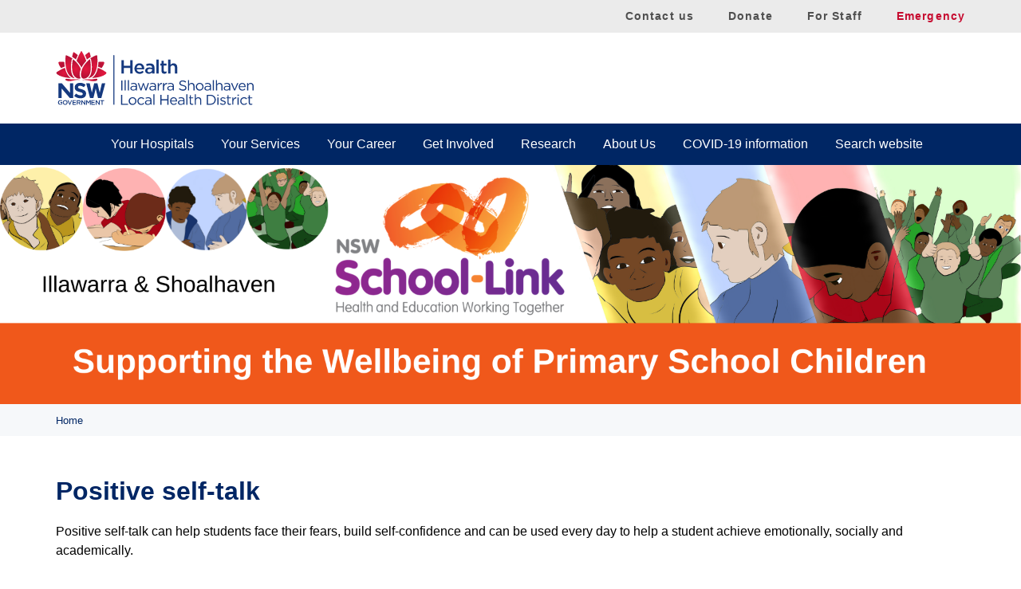

--- FILE ---
content_type: text/html; charset=UTF-8
request_url: https://www.islhd.health.nsw.gov.au/positive-self-talk
body_size: 30313
content:
<!DOCTYPE html>
<html lang="en" dir="ltr">
  <head>
    <meta charset="utf-8" />
<meta name="description" content="Positive self-talk can help students face their fears, build self-confidence and can be used every day to help a student achieve emotionally, socially and academically." />
<link rel="canonical" href="https://www.islhd.health.nsw.gov.au/positive-self-talk" />
<meta name="Generator" content="Drupal 10 (https://www.drupal.org)" />
<meta name="MobileOptimized" content="width" />
<meta name="HandheldFriendly" content="true" />
<meta name="viewport" content="width=device-width, initial-scale=1.0" />
<link rel="icon" href="/themes/custom/islhd/favicon.ico" type="image/vnd.microsoft.icon" />

    <!-- Google Tag Manager -->
    <script>(function(w,d,s,l,i){w[l]=w[l]||[];w[l].push({'gtm.start':
      new Date().getTime(),event:'gtm.js'});var f=d.getElementsByTagName(s)[0],
        j=d.createElement(s),dl=l!='dataLayer'?'&l='+l:'';j.async=true;j.src=
'https://www.googletagmanager.com/gtm.js?id='+i+dl;f.parentNode.insertBefore(j,f);
    })(window,document,'script','dataLayer','GTM-TS4WZ5M');</script>
    <!-- End Google Tag Manager -->
    <title>Positive self-talk | Illawarra Shoalhaven Local Health District (ISLHD)</title>
    <link rel="stylesheet" media="all" href="/sites/default/files/css/css_xLLrlItnViBslMmxxAZNoqnrIJ_mequReRrqL9DDsf4.css?delta=0&amp;language=en&amp;theme=islhd&amp;include=eJxFjFEOAiEMBS-EcKRN2TZQ7QK2VOX2Go368zIzH48eU7hdEqoPkEgfDWxSMRXpGeRkc71iCeerk67NeYN974rcW_pRGKBQFEa179m_RG_Ds7BVwmDLJh0pg1G4Md0tvTceHV3oCVUMOTA" />
<link rel="stylesheet" media="all" href="https://cloud.typography.com/7437496/6651412/css/fonts.css" />
<link rel="stylesheet" media="all" href="/sites/default/files/css/css_ZFYTve7zoVb74q6TAHu41q-5pqSNH4GOYTeHaiJVVtI.css?delta=2&amp;language=en&amp;theme=islhd&amp;include=eJxFjFEOAiEMBS-EcKRN2TZQ7QK2VOX2Go368zIzH48eU7hdEqoPkEgfDWxSMRXpGeRkc71iCeerk67NeYN974rcW_pRGKBQFEa179m_RG_Ds7BVwmDLJh0pg1G4Md0tvTceHV3oCVUMOTA" />

    <script src="/sites/default/files/js/js_0-R2Tfq__FrY0LoZB4sdzbqbUXmGdNlD6mnFBXw_16k.js?scope=header&amp;delta=0&amp;language=en&amp;theme=islhd&amp;include=eJxVyNEKgCAMQNEfsvwkWW7oaujaFOrvewiC3u65dA3hdkS0qSArvQzsUjEW6RvIUgmQ7P88G-vwoGBQDLR62s9JdqfJCXLuhtxb_OoBVLso8g"></script>

    <link rel="apple-touch-icon" href="/themes/custom/islhd/images/favicons/apple-touch-icon.png" sizes="180x180">
    <link rel="icon" type="image/png" href="/themes/custom/islhd/images/favicons/favicon-32x32.png" sizes="32x32">
    <link rel="icon" type="image/png" href="/themes/custom/islhd/images/favicons/favicon-16x16.png" sizes="16x16">
    <link rel="manifest" href="/themes/custom/islhd/images/favicons/manifest.json">
    <link rel="mask-icon" href="/themes/custom/islhd/images/favicons/safari-pinned-tab.svg" color="#0059a4">
    <link rel="shortcut icon" href="/themes/custom/islhd/images/favicons/favicon.ico">
    <meta name="msapplication-config" content="/themes/custom/islhd/images/favicons/browserconfig.xml">
  </head>


    
		
    			
	
  <body class="page-node-2412 page-type-page positive-self-talk district-landing">
    <!-- Google Tag Manager (noscript) -->
    <noscript><iframe src="https://www.googletagmanager.com/ns.html?id=GTM-TS4WZ5M"
                      height="0" width="0" style="display:none;visibility:hidden"></iframe></noscript>
    <!-- End Google Tag Manager (noscript) -->
        <a href="#main-content" class="visually-hidden focusable">
      Skip to main content
    </a>
    
      <div class="dialog-off-canvas-main-canvas" data-off-canvas-main-canvas>
    <svg aria-hidden="true" style="position: absolute; width: 0; height: 0; overflow: hidden;" version="1.1" xmlns="http://www.w3.org/2000/svg" xmlns:xlink="http://www.w3.org/1999/xlink">
<defs>
<symbol id="icon-facebook" viewBox="0 0 32 32">
<title>facebook</title>
<path d="M29 0h-26c-1.65 0-3 1.35-3 3v26c0 1.65 1.35 3 3 3h13v-14h-4v-4h4v-2c0-3.306 2.694-6 6-6h4v4h-4c-1.1 0-2 0.9-2 2v2h6l-1 4h-5v14h9c1.65 0 3-1.35 3-3v-26c0-1.65-1.35-3-3-3z"></path>
</symbol>
<symbol id="icon-linkedin" viewBox="0 0 32 32">
<title>linkedin</title>
<path d="M29 0h-26c-1.65 0-3 1.35-3 3v26c0 1.65 1.35 3 3 3h26c1.65 0 3-1.35 3-3v-26c0-1.65-1.35-3-3-3zM12 26h-4v-14h4v14zM10 10c-1.106 0-2-0.894-2-2s0.894-2 2-2c1.106 0 2 0.894 2 2s-0.894 2-2 2zM26 26h-4v-8c0-1.106-0.894-2-2-2s-2 0.894-2 2v8h-4v-14h4v2.481c0.825-1.131 2.087-2.481 3.5-2.481 2.488 0 4.5 2.238 4.5 5v9z"></path>
</symbol>
<symbol id="icon-search" viewBox="0 0 32 32">
<title>search</title>
<path d="M31.008 27.231l-7.58-6.447c-0.784-0.705-1.622-1.029-2.299-0.998 1.789-2.096 2.87-4.815 2.87-7.787 0-6.627-5.373-12-12-12s-12 5.373-12 12 5.373 12 12 12c2.972 0 5.691-1.081 7.787-2.87-0.031 0.677 0.293 1.515 0.998 2.299l6.447 7.58c1.104 1.226 2.907 1.33 4.007 0.23s0.997-2.903-0.23-4.007zM12 20c-4.418 0-8-3.582-8-8s3.582-8 8-8 8 3.582 8 8-3.582 8-8 8z"></path>
</symbol>
<symbol id="icon-page" viewBox="0 0 32 32">
<title>search</title>
<path d="M23.003 22.427c-1.39 0.99-3.090 1.573-4.927 1.573-4.694 0-8.5-3.807-8.5-8.5s3.806-8.5 8.5-8.5c4.693 0 8.5 3.806 8.5 8.5 0 1.837-0.583 3.537-1.573 4.927l5.585 5.585c0.551 0.551 0.547 1.432 0 1.977l-0.023 0.022c-0.543 0.544-1.43 0.546-1.975 0l-5.587-5.584zM18.076 22c3.59 0 6.5-2.91 6.5-6.5s-2.91-6.5-6.5-6.5-6.5 2.91-6.5 6.5 2.91 6.5 6.5 6.5v0z"></path>
<path d="M20.063 8.625v-7.812h-19.375v29.607h19.375v-7.92h-2v5.92h-15.375v-25.607h15.375v5.812z"></path>
</symbol>
<symbol id="icon-phone" viewBox="0 0 32 32">
<title>phone</title>
<path d="M27.2 18.533c-1.2-0.133-2.4-0.4-3.467-0.8-1.467-0.533-3.067-0.133-4.267 0.933l-0.933 0.933c-2.4-1.6-4.533-3.6-6.133-6.133l0.933-0.933c1.067-1.067 1.467-2.8 0.933-4.267-0.4-1.067-0.667-2.267-0.8-3.467-0.267-2-2-3.467-4-3.467 0 0 0 0 0 0h-4c-0.133 0-0.267 0-0.4 0-1.067 0.133-2 0.667-2.667 1.467s-0.933 1.867-0.933 2.933c0.4 4.267 2 8.533 4.267 12.133 2.133 3.333 5.067 6.267 8.4 8.4 3.6 2.4 7.867 3.867 12.133 4.267 0.133 0 0.267 0 0.4 0 0 0 0 0 0 0 1.067 0 2.133-0.4 2.8-1.2s1.2-1.733 1.2-2.8v-4c0-2-1.467-3.733-3.467-4zM28 22.533v4c0 0.4-0.133 0.667-0.4 0.933s-0.533 0.4-1.067 0.4c-3.867-0.4-7.6-1.733-10.933-3.867-3.067-1.867-5.6-4.533-7.6-7.6-2.133-3.333-3.467-7.067-3.867-10.933 0-0.4 0.133-0.667 0.267-0.933 0.267-0.267 0.667-0.533 1.067-0.533h4c0 0 0 0 0 0 0.667 0 1.2 0.533 1.333 1.2 0.133 1.333 0.533 2.8 1.067 4 0.133 0.533 0 1.067-0.267 1.467l-1.733 1.6c-0.4 0.4-0.533 1.067-0.267 1.6 2 3.6 4.933 6.533 8.533 8.533 0.533 0.267 1.2 0.267 1.6-0.267l1.733-1.733c0.4-0.4 0.933-0.533 1.467-0.267 1.333 0.533 2.667 0.8 4 1.067 0.533 0.133 1.067 0.667 1.067 1.333 0 0 0 0 0 0z"></path>
</symbol>
<symbol id="icon-profile" viewBox="0 0 32 32">
<title>profile</title>
<path d="M18 22.082v-1.649c2.203-1.241 4-4.337 4-7.432 0-4.971 0-9-6-9s-6 4.029-6 9c0 3.096 1.797 6.191 4 7.432v1.649c-6.784 0.555-12 3.888-12 7.918h28c0-4.030-5.216-7.364-12-7.918z"></path>
</symbol>
<symbol id="icon-location" viewBox="0 0 32 32">
<title>location</title>
<path d="M16.002 17.746c3.309 0 6-2.692 6-6s-2.691-6-6-6c-3.309 0-6 2.691-6 6s2.691 6 6 6zM16.002 6.746c2.758 0 5 2.242 5 5s-2.242 5-5 5c-2.758 0-5-2.242-5-5s2.242-5 5-5zM16 0c-6.618 0-12 5.316-12 12.001 0 7 6.001 14.161 10.376 19.194 0.016 0.020 0.718 0.805 1.586 0.805 0.002 0 0.073 0 0.077 0 0.867 0 1.57-0.785 1.586-0.805 4.377-5.033 10.377-12.193 10.377-19.194 0-6.685-5.383-12.001-12.002-12.001zM16.117 29.883c-0.021 0.020-0.082 0.064-0.135 0.098-0.010-0.027-0.084-0.086-0.129-0.133-3.665-4.217-9.853-11.334-9.853-17.847 0-5.514 4.487-10.001 10-10.001 5.516 0 10.002 4.487 10.002 10.002 0 6.512-6.188 13.629-9.885 17.881z"></path>
</symbol>
<symbol id="icon-clock" viewBox="0 0 32 32">
<title>clock</title>
<path d="M20.586 23.414l-6.586-6.586v-8.828h4v7.172l5.414 5.414zM16 0c-8.837 0-16 7.163-16 16s7.163 16 16 16 16-7.163 16-16-7.163-16-16-16zM16 28c-6.627 0-12-5.373-12-12s5.373-12 12-12c6.627 0 12 5.373 12 12s-5.373 12-12 12z"></path>
</symbol>
<symbol id="icon-envelop" viewBox="0 0 32 32">
<title>envelope-o</title>
<path d="M29.714 26.857v-13.714c-0.375 0.429-0.786 0.821-1.232 1.179-2.554 1.964-5.125 3.964-7.607 6.036-1.339 1.125-3 2.5-4.857 2.5h-0.036c-1.857 0-3.518-1.375-4.857-2.5-2.482-2.071-5.054-4.071-7.607-6.036-0.446-0.357-0.857-0.75-1.232-1.179v13.714c0 0.304 0.268 0.571 0.571 0.571h26.286c0.304 0 0.571-0.268 0.571-0.571zM29.714 8.089c0-0.446 0.107-1.232-0.571-1.232h-26.286c-0.304 0-0.571 0.268-0.571 0.571 0 2.036 1.018 3.804 2.625 5.071 2.393 1.875 4.786 3.768 7.161 5.661 0.946 0.768 2.661 2.411 3.911 2.411h0.036c1.25 0 2.964-1.643 3.911-2.411 2.375-1.893 4.768-3.786 7.161-5.661 1.161-0.911 2.625-2.893 2.625-4.411zM32 7.429v19.429c0 1.571-1.286 2.857-2.857 2.857h-26.286c-1.571 0-2.857-1.286-2.857-2.857v-19.429c0-1.571 1.286-2.857 2.857-2.857h26.286c1.571 0 2.857 1.286 2.857 2.857z"></path>
</symbol>
<symbol id="icon-compass2" viewBox="0 0 32 32">
<title>square</title>
<path d="M13.553 1.833l-11.417 11.417c-1.386 1.387-1.386 3.506 0 4.893l11.417 11.416c1.387 1.388 3.507 1.388 4.894 0l11.416-11.416c1.387-1.387 1.388-3.506 0-4.893l-11.417-11.417c-1.386-1.387-3.507-1.387-4.893 0zM28.231 14.879c0.489 0.489 0.489 1.142 0 1.63l-11.416 11.418c-0.49 0.489-1.142 0.489-1.631 0l-11.416-11.417c-0.489-0.489-0.489-1.141 0-1.63l11.417-11.418c0.489-0.489 1.141-0.489 1.631 0l11.415 11.417z"></path>
<path d="M16.105 10.096c-0.465 0.465-0.465 1.217 0 1.682l2.728 2.729h-9.028c-0.657 0-1.19 0.533-1.19 1.19s0.533 1.189 1.19 1.189h9.028l-2.728 2.729c-0.465 0.465-0.465 1.219 0 1.682 0.232 0.234 0.536 0.351 0.841 0.351s0.609-0.116 0.841-0.351l5.603-5.6-5.603-5.601c-0.465-0.465-1.217-0.465-1.682 0v0z"></path>
</symbol>
<symbol id="icon-fax" viewBox="0 0 32 32">
<title>fax</title>
<path d="M5.143 6.857c1.571 0 2.857 1.286 2.857 2.857v19.429c0 1.571-1.286 2.857-2.857 2.857h-2.286c-1.571 0-2.857-1.286-2.857-2.857v-19.429c0-1.571 1.286-2.857 2.857-2.857h2.286zM29.714 9.768c1.357 0.786 2.286 2.268 2.286 3.946v13.714c0 2.518-2.054 4.571-4.571 4.571h-15.429c-1.571 0-2.857-1.286-2.857-2.857v-27.429c0-0.946 0.768-1.714 1.714-1.714h12c0.946 0 2.268 0.554 2.929 1.214l2.714 2.714c0.661 0.661 1.214 1.982 1.214 2.929v2.911zM16.571 27.429v-2.286c0-0.321-0.25-0.571-0.571-0.571h-2.286c-0.321 0-0.571 0.25-0.571 0.571v2.286c0 0.321 0.25 0.571 0.571 0.571h2.286c0.321 0 0.571-0.25 0.571-0.571zM16.571 22.857v-2.286c0-0.321-0.25-0.571-0.571-0.571h-2.286c-0.321 0-0.571 0.25-0.571 0.571v2.286c0 0.321 0.25 0.571 0.571 0.571h2.286c0.321 0 0.571-0.25 0.571-0.571zM16.571 18.286v-2.286c0-0.321-0.25-0.571-0.571-0.571h-2.286c-0.321 0-0.571 0.25-0.571 0.571v2.286c0 0.321 0.25 0.571 0.571 0.571h2.286c0.321 0 0.571-0.25 0.571-0.571zM21.143 27.429v-2.286c0-0.321-0.25-0.571-0.571-0.571h-2.286c-0.321 0-0.571 0.25-0.571 0.571v2.286c0 0.321 0.25 0.571 0.571 0.571h2.286c0.321 0 0.571-0.25 0.571-0.571zM21.143 22.857v-2.286c0-0.321-0.25-0.571-0.571-0.571h-2.286c-0.321 0-0.571 0.25-0.571 0.571v2.286c0 0.321 0.25 0.571 0.571 0.571h2.286c0.321 0 0.571-0.25 0.571-0.571zM21.143 18.286v-2.286c0-0.321-0.25-0.571-0.571-0.571h-2.286c-0.321 0-0.571 0.25-0.571 0.571v2.286c0 0.321 0.25 0.571 0.571 0.571h2.286c0.321 0 0.571-0.25 0.571-0.571zM25.714 27.429v-2.286c0-0.321-0.25-0.571-0.571-0.571h-2.286c-0.321 0-0.571 0.25-0.571 0.571v2.286c0 0.321 0.25 0.571 0.571 0.571h2.286c0.321 0 0.571-0.25 0.571-0.571zM25.714 22.857v-2.286c0-0.321-0.25-0.571-0.571-0.571h-2.286c-0.321 0-0.571 0.25-0.571 0.571v2.286c0 0.321 0.25 0.571 0.571 0.571h2.286c0.321 0 0.571-0.25 0.571-0.571zM25.714 18.286v-2.286c0-0.321-0.25-0.571-0.571-0.571h-2.286c-0.321 0-0.571 0.25-0.571 0.571v2.286c0 0.321 0.25 0.571 0.571 0.571h2.286c0.321 0 0.571-0.25 0.571-0.571zM27.429 11.429v-4.571h-2.857c-0.946 0-1.714-0.768-1.714-1.714v-2.857h-11.429v9.143h16z"></path>
</symbol>
<symbol id="icon-twitter" viewBox="0 0 32 32">
<title>twitter</title>
<path d="M32 7.075c-1.175 0.525-2.444 0.875-3.769 1.031 1.356-0.813 2.394-2.1 2.887-3.631-1.269 0.75-2.675 1.3-4.169 1.594-1.2-1.275-2.906-2.069-4.794-2.069-3.625 0-6.563 2.938-6.563 6.563 0 0.512 0.056 1.012 0.169 1.494-5.456-0.275-10.294-2.888-13.531-6.862-0.563 0.969-0.887 2.1-0.887 3.3 0 2.275 1.156 4.287 2.919 5.463-1.075-0.031-2.087-0.331-2.975-0.819 0 0.025 0 0.056 0 0.081 0 3.181 2.263 5.838 5.269 6.437-0.55 0.15-1.131 0.231-1.731 0.231-0.425 0-0.831-0.044-1.237-0.119 0.838 2.606 3.263 4.506 6.131 4.563-2.25 1.762-5.075 2.813-8.156 2.813-0.531 0-1.050-0.031-1.569-0.094 2.913 1.869 6.362 2.95 10.069 2.95 12.075 0 18.681-10.006 18.681-18.681 0-0.287-0.006-0.569-0.019-0.85 1.281-0.919 2.394-2.075 3.275-3.394z"></path>
</symbol>
<symbol id="icon-youtube" viewBox="0 0 32 32">
<title>youtube</title>
<path d="M31.681 9.6c0 0-0.313-2.206-1.275-3.175-1.219-1.275-2.581-1.281-3.206-1.356-4.475-0.325-11.194-0.325-11.194-0.325h-0.012c0 0-6.719 0-11.194 0.325-0.625 0.075-1.987 0.081-3.206 1.356-0.963 0.969-1.269 3.175-1.269 3.175s-0.319 2.588-0.319 5.181v2.425c0 2.587 0.319 5.181 0.319 5.181s0.313 2.206 1.269 3.175c1.219 1.275 2.819 1.231 3.531 1.369 2.563 0.244 10.881 0.319 10.881 0.319s6.725-0.012 11.2-0.331c0.625-0.075 1.988-0.081 3.206-1.356 0.962-0.969 1.275-3.175 1.275-3.175s0.319-2.587 0.319-5.181v-2.425c-0.006-2.588-0.325-5.181-0.325-5.181zM12.694 20.15v-8.994l8.644 4.513-8.644 4.481z"></path>
</symbol>
<symbol id="icon-search2" viewBox="0 0 30 32">
<title>search</title>
<path d="M20.571 14.857c0-4.411-3.589-8-8-8s-8 3.589-8 8 3.589 8 8 8 8-3.589 8-8zM29.714 29.714c0 1.25-1.036 2.286-2.286 2.286-0.607 0-1.196-0.25-1.607-0.679l-6.125-6.107c-2.089 1.446-4.589 2.214-7.125 2.214-6.946 0-12.571-5.625-12.571-12.571s5.625-12.571 12.571-12.571 12.571 5.625 12.571 12.571c0 2.536-0.768 5.036-2.214 7.125l6.125 6.125c0.411 0.411 0.661 1 0.661 1.607z"></path>
</symbol>
<symbol id="icon-phone2" viewBox="0 0 25 32">
<title>phone</title>
<path d="M25.143 22.143c0 0.643-0.286 1.893-0.554 2.482-0.375 0.875-1.375 1.446-2.179 1.893-1.054 0.571-2.125 0.911-3.321 0.911-1.661 0-3.161-0.679-4.679-1.232-1.089-0.393-2.143-0.875-3.125-1.482-3.036-1.875-6.696-5.536-8.571-8.571-0.607-0.982-1.089-2.036-1.482-3.125-0.554-1.518-1.232-3.018-1.232-4.679 0-1.196 0.339-2.268 0.911-3.321 0.446-0.804 1.018-1.804 1.893-2.179 0.589-0.268 1.839-0.554 2.482-0.554 0.125 0 0.25 0 0.375 0.054 0.375 0.125 0.768 1 0.946 1.357 0.571 1.018 1.125 2.054 1.714 3.054 0.286 0.464 0.821 1.036 0.821 1.589 0 1.089-3.232 2.679-3.232 3.643 0 0.482 0.446 1.107 0.696 1.536 1.804 3.25 4.054 5.5 7.304 7.304 0.429 0.25 1.054 0.696 1.536 0.696 0.964 0 2.554-3.232 3.643-3.232 0.554 0 1.125 0.536 1.589 0.821 1 0.589 2.036 1.143 3.054 1.714 0.357 0.179 1.232 0.571 1.357 0.946 0.054 0.125 0.054 0.25 0.054 0.375z"></path>
</symbol>
<symbol id="icon-instagram"  viewBox="0 0 24 28">
<path d="M16 14c0-2.203-1.797-4-4-4s-4 1.797-4 4 1.797 4 4 4 4-1.797 4-4zM18.156 14c0 3.406-2.75 6.156-6.156 6.156s-6.156-2.75-6.156-6.156 2.75-6.156 6.156-6.156 6.156 2.75 6.156 6.156zM19.844 7.594c0 0.797-0.641 1.437-1.437 1.437s-1.437-0.641-1.437-1.437 0.641-1.437 1.437-1.437 1.437 0.641 1.437 1.437zM12 4.156c-1.75 0-5.5-0.141-7.078 0.484-0.547 0.219-0.953 0.484-1.375 0.906s-0.688 0.828-0.906 1.375c-0.625 1.578-0.484 5.328-0.484 7.078s-0.141 5.5 0.484 7.078c0.219 0.547 0.484 0.953 0.906 1.375s0.828 0.688 1.375 0.906c1.578 0.625 5.328 0.484 7.078 0.484s5.5 0.141 7.078-0.484c0.547-0.219 0.953-0.484 1.375-0.906s0.688-0.828 0.906-1.375c0.625-1.578 0.484-5.328 0.484-7.078s0.141-5.5-0.484-7.078c-0.219-0.547-0.484-0.953-0.906-1.375s-0.828-0.688-1.375-0.906c-1.578-0.625-5.328-0.484-7.078-0.484zM24 14c0 1.656 0.016 3.297-0.078 4.953-0.094 1.922-0.531 3.625-1.937 5.031s-3.109 1.844-5.031 1.937c-1.656 0.094-3.297 0.078-4.953 0.078s-3.297 0.016-4.953-0.078c-1.922-0.094-3.625-0.531-5.031-1.937s-1.844-3.109-1.937-5.031c-0.094-1.656-0.078-3.297-0.078-4.953s-0.016-3.297 0.078-4.953c0.094-1.922 0.531-3.625 1.937-5.031s3.109-1.844 5.031-1.937c1.656-0.094 3.297-0.078 4.953-0.078s3.297-0.016 4.953 0.078c1.922 0.094 3.625 0.531 5.031 1.937s1.844 3.109 1.937 5.031c0.094 1.656 0.078 3.297 0.078 4.953z"></path>
</symbol>
</defs>
</svg>



<div class="layout-container">
  <div class="quicklinks">
    <div class="wrapper">
        <div>
    <div data-drupal-messages-fallback class="hidden"></div>
<nav role="navigation" aria-labelledby="block-quicklinks-menu" id="block-quicklinks">
            
  <h2 class="visually-hidden" id="block-quicklinks-menu">Quick links</h2>
  

        

                        <ul class="dropdown menu" data-dropdown-menu>
                          <li>
        <a href="/about-us/contact" data-drupal-link-system-path="node/354">Contact us</a>
              </li>
                <li>
        <a href="/get-involved/make-donation" title="Donate to ISLHD" data-drupal-link-system-path="node/468">Donate</a>
              </li>
                <li>
        <a href="/staff" data-drupal-link-system-path="node/57">For Staff</a>
              </li>
                <li>
        <a href="/emergency" title="For emergency services, dial 000" data-drupal-link-system-path="node/56">Emergency</a>
              </li>
        </ul>
  



  </nav>

  </div>

    </div>
  </div>
  <header class="main-header" role="banner">
    <div class="wrapper">
        <div>
    <div id="block-islhdlogo">
  
    
      
            <div><div id="bannerLogo"><a href="/"><img alt="NSW Health ISLHD" height="75" src="/themes/custom/islhd/images/islhd-logo.svg" width="270" loading="lazy"></a></div>
</div>
      
  </div>

  </div>

    </div>
      <div class="main-navigation">
        <div>
    <nav role="navigation" aria-labelledby="block-islhd-main-menu-menu" id="block-islhd-main-menu">
            
  <h2 class="visually-hidden" id="block-islhd-main-menu-menu">District navigation</h2>
  

        

                        <ul class="dropdown menu" data-dropdown-menu>
                                        <li>
        <a href="/hospitals" title="Your Hospitals" data-drupal-link-system-path="node/49">Your Hospitals</a>
              </li>
                              <li>
        <a href="/services-clinics" title="Your Services" data-drupal-link-system-path="services-clinics">Your Services</a>
              </li>
                              <li>
        <a href="/your-career" title="Your career with ISLHD" data-drupal-link-system-path="node/32">Your Career</a>
              </li>
                              <li>
        <a href="/get-involved" data-drupal-link-system-path="node/467">Get Involved</a>
              </li>
                              <li>
        <a href="/research" title="Innovate with ISLHD" data-drupal-link-system-path="node/59">Research</a>
              </li>
                              <li>
        <a href="/about-us" data-drupal-link-system-path="node/58">About Us</a>
              </li>
                              <li>
        <a href="/covid-19-information" data-drupal-link-system-path="node/2792">COVID-19 information</a>
              </li>
                              <li>
        <a href="/search/node" data-drupal-link-system-path="search/node">Search website</a>
              </li>
        </ul>
  



  </nav>

  </div>

    </div>
    </header>


    <div class="page-top-image">
      <div>
    <div class="views-element-container" id="block-views-block-basic-page-header-block-1">
  
    
      <div><div class="js-view-dom-id-2869b01e933f9384d0b5932aeb08cf128600013699e332db3784af6aba0a9030">
  
  
  

  
  
  

      <div class="views-row"><div class="views-field views-field-field-image"><div class="field-content">  <img loading="lazy" src="/sites/default/files/styles/slider_full/public/mental-health/School%20Link%20Teacher%27s%20Guide/Banner%20home%20V2.png?itok=RhxK1R5m" width="1920" height="450" alt="cartoon drawings of children" />


</div></div></div>

    

  
  

  
  
</div>
</div>

  </div>

  </div>

  </div>
  

    <div>
    <div id="block-islhd-breadcrumbs">
  
    
        <nav role="navigation" aria-labelledby="system-breadcrumb">
    <h2 id="system-breadcrumb" class="visually-hidden">Breadcrumb</h2>
    <ol>
          <li>
                  <a href="/">Home</a>
              </li>
        </ol>
  </nav>

  </div>

  </div>

  

  <main class="main-content-wrapper" role="main">
    <a id="main-content" tabindex="-1"></a>

    <div class="layout-content">

         <div class="wrapper no-sidebar">
         <div>
    <div id="block-islhd-page-title">
  
    
      
  <h1><span>Positive self-talk</span>
</h1>


  </div>
<div id="block-islhd-content">
  
    
      <article data-history-node-id="2412">

  
    

  
  <div>
    
      <div>
              <div>  <div class="paragraph paragraph--type--general-content paragraph--view-mode--default">
          
            <div><p>Positive self-talk can help students face their fears, build self-confidence and can be used every day to help a student achieve emotionally, socially and academically.</p>
<p>Discuss with the student what their thoughts were in a situation. Help them identify which were helpful and which were unhelpful thoughts. Then discuss the emotions and physical sensations that they experienced. Investigate how true the unhelpful thoughts are, plan alternate helpful thoughts to use whenever the unhelpful thoughts are experienced.</p>
<p>As students become aware of their unhelpful thoughts and associated changes in their bodies they are then able to self-regulate, relax and utilising helpful thoughts.</p>
<p>Examples are:</p>
<ul>
<li>‘I am hopeless, I’ll never be able to tie my laces.’ Can be reframed as:
<ul>
<li>‘Each time I practice tying my laces I get better at it’.</li>
<li>‘I can try, if I try and am still having trouble, I can ask for help.’</li>
</ul>
</li>
</ul>
</div>
      
      </div>
</div>
              <div>  <div class="paragraph paragraph--type--accordion paragraph--view-mode--default">
          
      <div>
              <div><div id="accordion-3034"><h4 class="accordion-title"><a id="listen-challenge-change" href="#listen-challenge-change">Listen, Challenge, Change</a></h4>
<div class="accordion-description">
  <div>
    <div>Accordion Content</div>
              <div><p>A process for encouraging positive self-talk with a student:</p>
<ol>
<li><strong>Listen </strong>to what you are saying about a situation or yourself. Notice what your inner voice is saying, is it positive?</li>
<li><strong>Challenge </strong>your inner voice. Is the inner voice correct? Is there anything you can do to change the situation?</li>
<li><strong>Change </strong>your inner voice. Students can develop their own positive mantra to use when not feeling confidant and in control.</li>
</ol>
</div>
          </div>
</div>
<h4 class="accordion-title"><a id="developing-your-personal-mantra" href="#developing-your-personal-mantra">Developing your personal mantra</a></h4>
<div class="accordion-description">
  <div>
    <div>Accordion Content</div>
              <div><p>Instead of generating one positive message for each different situation, it can be helpful to come up with one thought that the student can always turn to. Students can be asked to listen to positive statement and repeat phrases they identify with, or come up with their own.</p>
<p>Remind students that the more they say the phrases, the easier it will be to remember the positive message when they need it.</p>
<p>The positive statement can be written somewhere that the student can access easily. It can be a visual reminder, a song or a role model and does not necessarily have to use words.</p>
<ul>
<li>Be brave.</li>
<li>I can do it.</li>
<li>I am strong and capable.</li>
<li>I am in control of myself and my thoughts and choices.</li>
<li>I am allowed to be me, without apology, guilt or shame.</li>
<li>I am proud of myself, and my accomplishments, no matter how small.</li>
<li>I am calm, positive, confident and self-assured.</li>
<li>I am confident, and I am getting stronger every day.</li>
<li>I am okay and doing well, I am healthy and strong.</li>
<li>I can try new things, and ask for help if I need to.</li>
</ul>
</div>
          </div>
</div>
</div>
</div>
          </div>
  
      </div>
</div>
              <div>  <div class="paragraph paragraph--type--general-content paragraph--view-mode--default">
          
            <div><p><em><strong>If the behaviour persists despite trying a number of interventions, discuss the student’s situation with a supervisor or member of the learning and wellbeing support staff at your school.</strong></em></p>
</div>
      
      </div>
</div>
              <div>  <div class="paragraph paragraph--type--general-content paragraph--view-mode--default">
          
            <div><p>To return to the list of intervention recommendations, click on the back arrow in your&nbsp;browser.</p>
</div>
      
      </div>
</div>
              <div>  <div class="paragraph paragraph--type--general-content paragraph--view-mode--default">
          
            <div><p><a href="/sites/default/files/Teachers%20Guide%20Interventions/Positive%20self%20talk_0.pdf">Download intervention</a></p>
</div>
      
      </div>
</div>
              <div>  <div class="paragraph paragraph--type--general-content paragraph--view-mode--default">
          
            <div><h5 class="text-align-center"><a href="/services-clinics/school-link-teachers-guide">Return to School-Link Teacher's Guide home page</a></h5>
</div>
      
      </div>
</div>
          </div>
  
  </div>

</article>

  </div>

  </div>

     </div>
    
    </div>

  </main>
  
<footer role="contentinfo">
              <div class="main-footer">
        <div class="wrapper">
            <div>
    <div id="block-islhdfooterlogo">
  
    
      
            <div><div id="footer-bannerLogo"><img alt="NSW Health ISLHD" height="75" role="img" src="/themes/custom/islhd/images/islhd-footer-logo.svg" width="270" loading="lazy"></div>
</div>
      
  </div>
<div id="block-islhd-footer">
  
    
      
            <div><ul>
<li>NSW Government
<ul>
<li><a href="https://jobs.health.nsw.gov.au/">I work for NSW</a></li>
<li><a href="http://www.health.nsw.gov.au">NSW Health</a></li>
<li><a href="https://www.service.nsw.gov.au/">Service NSW</a></li>
</ul>
</li>
<li>Site information
<ul>
<li><a data-drupal-link-system-path="node/355" href="/right-to-information">Right to information</a></li>
<li><a data-drupal-link-system-path="node/1652" href="/accessibility">Accessibility</a></li>
<li><a data-drupal-link-system-path="node/356" href="/privacy-policy">Privacy policy</a></li>
<li><a data-drupal-link-system-path="node/357" href="/copyright-disclaimer">Copyright and disclaimer</a></li>
<li><a href="/reporting-serious-wrong-doing-public-interest-disclosures">Public Interest Disclosures</a></li>
</ul>
</li>
</ul>
</div>
      
  </div>
<div class="views-element-container" id="block-islhd-views-block-social-channels-block-1">
  
      <h4>Follow us</h4>
    
      <div><div class="js-view-dom-id-3852580a487ec5cf0aae28367e35feafe4bd906fa0b50700913daa7f7a14e6e8">
  
  
  

  
  
  

      <div class="social-item"><div>
  <a class="facebook" href="https://www.facebook.com/IllaShoalHealth/">
<svg class="icon icon-facebook" aria-hidden="true">
    <use xlink:href="#icon-facebook"></use>
</svg>
  Facebook
</a>
</div>
</div>
    <div class="social-item"><div>
  <a class="linkedin" href="https://www.linkedin.com/company/illawarra-shoalhaven-local-health-district/">
<svg class="icon icon-linkedin" aria-hidden="true">
    <use xlink:href="#icon-linkedin"></use>
</svg>
  Linkedin
</a>
</div>
</div>
    <div class="social-item"><div>
  <a class="youtube" href="https://www.youtube.com/channel/UC7FP833tprt7BcCp5d92akg">
<svg class="icon icon-youtube" aria-hidden="true">
    <use xlink:href="#icon-youtube"></use>
</svg>
  YouTube
</a>
</div>
</div>
    <div class="social-item"><div>
  <a class="instagram" href="https://instagram.com/illawarrashoalhavenlhd?igshid=OGQ5ZDc2ODk2ZA%3D%3D">
<svg class="icon icon-instagram" aria-hidden="true">
    <use xlink:href="#icon-instagram"></use>
</svg>
  Instagram
</a>
</div>
</div>

    

  
  

  
  
</div>
</div>

  </div>

  </div>

        </div>
      </div>
    
          <div class="copyright">
        <div class="wrapper">
            <div>
    <div id="block-islhd-copyright" class="copyright-notice">
  
    
      
            <div><p>Copyright © 2019&nbsp;NSW Health - Illawarra Shoalhaven Local Health District</p></div>
      
  </div>

  </div>

        </div>
      </div>
    </footer>

</div>
  </div>

    
	<div id="sitewarning" title="Basic dialog" class="hidden">
		<p>You are on ISLHD's test/development site.</p>
	</div>
    <script type="application/json" data-drupal-selector="drupal-settings-json">{"path":{"baseUrl":"\/","pathPrefix":"","currentPath":"node\/2412","currentPathIsAdmin":false,"isFront":false,"currentLanguage":"en"},"pluralDelimiter":"\u0003","suppressDeprecationErrors":true,"data":{"extlink":{"extTarget":true,"extTargetNoOverride":true,"extNofollow":false,"extNoreferrer":false,"extFollowNoOverride":false,"extClass":"0","extLabel":"(link is external)","extImgClass":false,"extSubdomains":false,"extExclude":"","extInclude":"","extCssExclude":"","extCssExplicit":"","extAlert":false,"extAlertText":"This link will take you to an external web site. We are not responsible for their content.","mailtoClass":"0","mailtoLabel":"(link sends email)","extUseFontAwesome":false,"extIconPlacement":"append","extFaLinkClasses":"fa fa-external-link","extFaMailtoClasses":"fa fa-envelope-o","whitelistedDomains":null}},"paragraphs_jquery_ui_accordion":{"ids":{"3034":"accordion-3034"},"active":0,"autoscroll":false,"autoscroll_offset":""},"user":{"uid":0,"permissionsHash":"de01b7f12dea4a803436b0156c6b500c0c1218f76746db7fb893d203e181bd5c"}}</script>
<script src="/sites/default/files/js/js_KWllL37f1D9GhLFoYL3F3Ygs_G5HoH_OQkocns3YLac.js?scope=footer&amp;delta=0&amp;language=en&amp;theme=islhd&amp;include=eJxVyNEKgCAMQNEfsvwkWW7oaujaFOrvewiC3u65dA3hdkS0qSArvQzsUjEW6RvIUgmQ7P88G-vwoGBQDLR62s9JdqfJCXLuhtxb_OoBVLso8g"></script>
<script src="https://maps.googleapis.com/maps/api/js?key=AIzaSyC8fnqOfVk941g5PIFhAM9EPXvZODJ3WOY&amp;libraries=places"></script>
<script src="/sites/default/files/js/js_Kvzdcx4fmEMDjtzmvjCX8ZJ2cHTpgvVEETU5YPWig-g.js?scope=footer&amp;delta=2&amp;language=en&amp;theme=islhd&amp;include=eJxVyNEKgCAMQNEfsvwkWW7oaujaFOrvewiC3u65dA3hdkS0qSArvQzsUjEW6RvIUgmQ7P88G-vwoGBQDLR62s9JdqfJCXLuhtxb_OoBVLso8g"></script>

  </body>
</html>


--- FILE ---
content_type: image/svg+xml
request_url: https://www.islhd.health.nsw.gov.au/themes/custom/islhd/images/circle.svg
body_size: -35
content:
<svg viewBox="0 0 100 100" xmlns="http://www.w3.org/2000/svg">
  <circle cx="50" cy="50" r="50" fill="#002664"/>
</svg>
